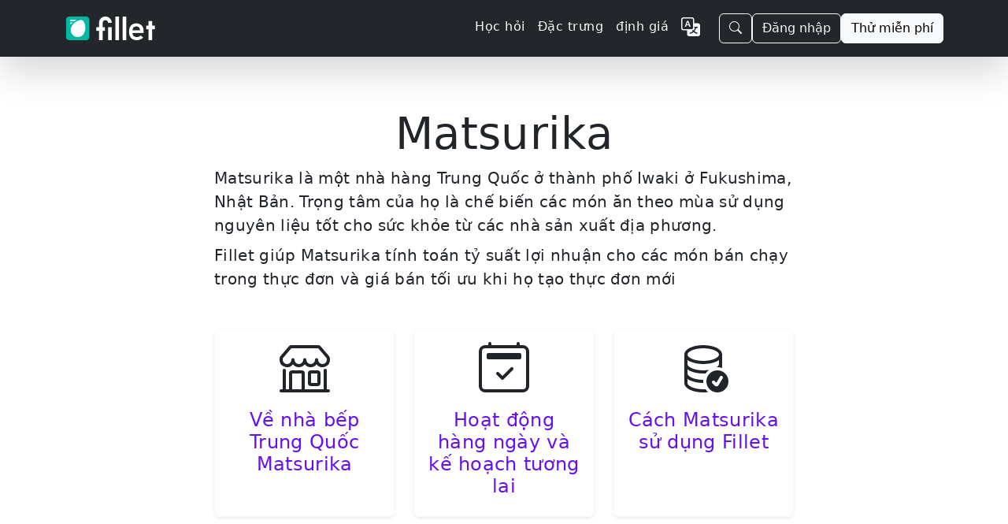

--- FILE ---
content_type: text/html;charset=UTF-8
request_url: https://getfillet.com/vi/customers/interviews/matsurika-chinese-kitchen
body_size: 11920
content:
<!doctype html>
<html lang="vi" xmlns="http://www.w3.org/1999/xhtml"
      dir="ltr">

<head>
    <meta charset="utf-8">
    <meta name="viewport" content="width=device-width, initial-scale=1, shrink-to-fit=no">
    
    <title>Fillet</title>
    
    <link rel="stylesheet" href="/css/custom.min.css">
    <link rel="shortcut icon" href="/favicon.ico">
    <!-- Matomo -->
    <script>
        let _paq = window._paq = window._paq || [];
        
        _paq.push(['trackPageView']);
        _paq.push(['enableLinkTracking']);
        (function () {
            const u = "https://getfillet.matomo.cloud/";
            _paq.push(['setTrackerUrl', u + 'matomo.php']);
            _paq.push(['setSiteId', '1']);
            const d = document, g = d.createElement('script'), s = d.getElementsByTagName('script')[0];
            g.type = 'text/javascript';
            g.async = true;
            g.src = u + 'matomo.js';
            s.parentNode.insertBefore(g, s);
        })();
    </script>
    <!-- End Matomo Code -->
</head>
<body>
<svg xmlns="http://www.w3.org/2000/svg" style="display: none;">
    <symbol id="facebook" viewBox="0 0 16 16">
        <path d="M16 8.049c0-4.446-3.582-8.05-8-8.05C3.58 0-.002 3.603-.002 8.05c0 4.017 2.926 7.347 6.75 7.951v-5.625h-2.03V8.05H6.75V6.275c0-2.017 1.195-3.131 3.022-3.131.876 0 1.791.157 1.791.157v1.98h-1.009c-.993 0-1.303.621-1.303 1.258v1.51h2.218l-.354 2.326H9.25V16c3.824-.604 6.75-3.934 6.75-7.951z"></path>
    </symbol>
    <symbol id="instagram" viewBox="0 0 16 16">
        <path d="M8 0C5.829 0 5.556.01 4.703.048 3.85.088 3.269.222 2.76.42a3.917 3.917 0 0 0-1.417.923A3.927 3.927 0 0 0 .42 2.76C.222 3.268.087 3.85.048 4.7.01 5.555 0 5.827 0 8.001c0 2.172.01 2.444.048 3.297.04.852.174 1.433.372 1.942.205.526.478.972.923 1.417.444.445.89.719 1.416.923.51.198 1.09.333 1.942.372C5.555 15.99 5.827 16 8 16s2.444-.01 3.298-.048c.851-.04 1.434-.174 1.943-.372a3.916 3.916 0 0 0 1.416-.923c.445-.445.718-.891.923-1.417.197-.509.332-1.09.372-1.942C15.99 10.445 16 10.173 16 8s-.01-2.445-.048-3.299c-.04-.851-.175-1.433-.372-1.941a3.926 3.926 0 0 0-.923-1.417A3.911 3.911 0 0 0 13.24.42c-.51-.198-1.092-.333-1.943-.372C10.443.01 10.172 0 7.998 0h.003zm-.717 1.442h.718c2.136 0 2.389.007 3.232.046.78.035 1.204.166 1.486.275.373.145.64.319.92.599.28.28.453.546.598.92.11.281.24.705.275 1.485.039.843.047 1.096.047 3.231s-.008 2.389-.047 3.232c-.035.78-.166 1.203-.275 1.485a2.47 2.47 0 0 1-.599.919c-.28.28-.546.453-.92.598-.28.11-.704.24-1.485.276-.843.038-1.096.047-3.232.047s-2.39-.009-3.233-.047c-.78-.036-1.203-.166-1.485-.276a2.478 2.478 0 0 1-.92-.598 2.48 2.48 0 0 1-.6-.92c-.109-.281-.24-.705-.275-1.485-.038-.843-.046-1.096-.046-3.233 0-2.136.008-2.388.046-3.231.036-.78.166-1.204.276-1.486.145-.373.319-.64.599-.92.28-.28.546-.453.92-.598.282-.11.705-.24 1.485-.276.738-.034 1.024-.044 2.515-.045v.002zm4.988 1.328a.96.96 0 1 0 0 1.92.96.96 0 0 0 0-1.92zm-4.27 1.122a4.109 4.109 0 1 0 0 8.217 4.109 4.109 0 0 0 0-8.217zm0 1.441a2.667 2.667 0 1 1 0 5.334 2.667 2.667 0 0 1 0-5.334z"></path>
    </symbol>
    <symbol id="twitter" viewBox="0 0 16 16">
        <path d="M5.026 15c6.038 0 9.341-5.003 9.341-9.334 0-.14 0-.282-.006-.422A6.685 6.685 0 0 0 16 3.542a6.658 6.658 0 0 1-1.889.518 3.301 3.301 0 0 0 1.447-1.817 6.533 6.533 0 0 1-2.087.793A3.286 3.286 0 0 0 7.875 6.03a9.325 9.325 0 0 1-6.767-3.429 3.289 3.289 0 0 0 1.018 4.382A3.323 3.323 0 0 1 .64 6.575v.045a3.288 3.288 0 0 0 2.632 3.218 3.203 3.203 0 0 1-.865.115 3.23 3.23 0 0 1-.614-.057 3.283 3.283 0 0 0 3.067 2.277A6.588 6.588 0 0 1 .78 13.58a6.32 6.32 0 0 1-.78-.045A9.344 9.344 0 0 0 5.026 15z"></path>
    </symbol>
    <symbol id="youtube" viewBox="0 0 16 16">
        <path d="M8.051 1.999h.089c.822.003 4.987.033 6.11.335a2.01 2.01.0 011.415 1.42c.101.38.172.883.22 1.402l.01.104.022.26.008.104c.065.914.073 1.77.074 1.957v.075c-.001.194-.01 1.108-.082 2.06l-.008.105-.009.104c-.05.572-.124 1.14-.235 1.558a2.007 2.007.0 01-1.415 1.42c-1.16.312-5.569.334-6.18.335h-.142c-.309.0-1.587-.006-2.927-.052l-.17-.006-.087-.004-.171-.007-.171-.007c-1.11-.049-2.167-.128-2.654-.26a2.007 2.007.0 01-1.415-1.419c-.111-.417-.185-.986-.235-1.558L.09 9.82.082 9.716A31.4 31.4.0 010 7.68v-.122C.002 7.343.01 6.6.064 5.78l.007-.103.003-.052.008-.104.022-.26.01-.104c.048-.519.119-1.023.22-1.402a2.007 2.007.0 011.415-1.42c.487-.13 1.544-.21 2.654-.26l.17-.007.172-.006.086-.003.171-.007A99.788 99.788.0 017.858 2h.193zM6.4 5.209v4.818l4.157-2.408L6.4 5.209z"/>
    </symbol>
</svg>
<!-- Stripe JS -->
<script async src="https://js.stripe.com/v3/"></script>
<!-- end Stripe JS -->
<nav class="navbar navbar-expand-lg navbar-dark z-3 sticky-top shadow-lg" style="background-color:rgba(33,37,41,0.988);">
    <div class="container">
        <a class="navbar-brand" href="/vi/">
            <img class="d-inline-block align-middle my-2" alt="fillet_full_logo_white"
                 srcset="
                /images/logo_full.png,
                /images/logo_full_2x.png 2x,
                /images/logo_full_3x.png 3x,
                /images/logo_full_4x.png 4x
                             "
                 src="/images/logo_full.png"
                 height="30">
        </a>
        <!-- Sign in (mobile) -->
        <div class="flex-fill d-lg-none"></div>
        <a class="btn btn-outline-light me-3 d-lg-none" href="https://web.getfillet.com/login">Đăng nhập</a>
        <!-- end Sign in (mobile) -->
        <button aria-controls="navbarSupportedContent" aria-expanded="false" aria-label="Toggle navigation"
                class="navbar-toggler border-0 p-0"
                data-bs-target="#navbarSupportedContent" data-bs-toggle="collapse" type="button">
            <span class="navbar-toggler-icon"></span>
        </button>
        <div class="collapse navbar-collapse flex-grow-1" id="navbarSupportedContent">
            <ul class="navbar-nav ms-auto me-3 mb-2 mb-lg-0 gap-2">
                <!-- Learn -->
                <li class="nav-item">
                    <a class="nav-link text-light letters-spaced" href="/vi/guides?utm_source=nav">
                        <span>Học hỏi</span>
                    </a>
                </li>
                <!-- end Learn -->
                <!-- Features -->
                <li class="nav-item">
                    <a class="nav-link text-light letters-spaced" href="/vi/features?utm_source=nav">
                        <span>Đặc trưng</span>
                    </a>
                </li>
                <!-- end Features -->
                <!-- Pricing -->
                <li class="nav-item">
                    <a class="nav-link text-light letters-spaced" href="/vi/pricing?utm_source=nav">định giá</a>
                </li>
                <!-- end Pricing -->
                <!-- Dropdown buttons -->
                <!-- More dropdown -->
                <li class="nav-item dropdown d-none" id="dropdown-more">
                    <a class="nav-link dropdown-toggle" href="#" role="button" data-bs-toggle="dropdown" aria-expanded="false">
                        <span>Hơn</span>
                    </a>
                    <ul class="dropdown-menu dropdown-menu-dark dropdown-menu-lg-end">
                        <li><a class="dropdown-item my-1" href="/vi/support?utm_source=nav">
                            <svg xmlns="http://www.w3.org/2000/svg" width="1em" height="1em" fill="currentColor" class="bi bi-book me-2" viewBox="0 0 16 16">
                                <path fill-rule="evenodd" d="M1 2.828c.885-.37 2.154-.769 3.388-.893 1.33-.134 2.458.063 3.112.752v9.746c-.935-.53-2.12-.603-3.213-.493-1.18.12-2.37.461-3.287.811V2.828zm7.5-.141c.654-.689 1.782-.886 3.112-.752 1.234.124 2.503.523 3.388.893v9.923c-.918-.35-2.107-.692-3.287-.81-1.094-.111-2.278-.039-3.213.492V2.687zM8 1.783C7.015.936 5.587.81 4.287.94c-1.514.153-3.042.672-3.994 1.105A.5.5 0 0 0 0 2.5v11a.5.5 0 0 0 .707.455c.882-.4 2.303-.881 3.68-1.02 1.409-.142 2.59.087 3.223.877a.5.5 0 0 0 .78 0c.633-.79 1.814-1.019 3.222-.877 1.378.139 2.8.62 3.681 1.02A.5.5 0 0 0 16 13.5v-11a.5.5 0 0 0-.293-.455c-.952-.433-2.48-.952-3.994-1.105C10.413.809 8.985.936 8 1.783z"/>
                            </svg>
                            <span>Ủng hộ</span>
                        </a></li>
                        <li><a class="dropdown-item my-1" href="/vi/platforms-and-downloads?utm_source=nav">
                            <svg xmlns="http://www.w3.org/2000/svg" width="1em" height="1em" fill="currentColor" class="bi bi-display me-2" viewBox="0 0 16 16">
                                <path fill-rule="evenodd" d="M0 4s0-2 2-2h12s2 0 2 2v6s0 2-2 2h-4c0 .667.083 1.167.25 1.5H11a.5.5 0 0 1 0 1H5a.5.5 0 0 1 0-1h.75c.167-.333.25-.833.25-1.5H2s-2 0-2-2V4zm1.398-.855a.758.758 0 0 0-.254.302A1.46 1.46 0 0 0 1 4.01V10c0 .325.078.502.145.602.07.105.17.188.302.254a1.464 1.464 0 0 0 .538.143L2.01 11H14c.325 0 .502-.078.602-.145a.758.758 0 0 0 .254-.302 1.464 1.464 0 0 0 .143-.538L15 9.99V4c0-.325-.078-.502-.145-.602a.757.757 0 0 0-.302-.254A1.46 1.46 0 0 0 13.99 3H2c-.325 0-.502.078-.602.145z"/>
                            </svg>
                            <span>Nền tảng</span></a>
                        </li>
                        <li><a class="dropdown-item my-1" href="/vi/solutions?utm_source=nav">
                            <svg xmlns="http://www.w3.org/2000/svg" width="1em" height="1em" fill="currentColor" class="bi bi-database me-2" viewBox="0 0 16 16">
                                <path d="M4.318 2.687C5.234 2.271 6.536 2 8 2s2.766.27 3.682.687C12.644 3.125 13 3.627 13 4c0 .374-.356.875-1.318 1.313C10.766 5.729 9.464 6 8 6s-2.766-.27-3.682-.687C3.356 4.875 3 4.373 3 4c0-.374.356-.875 1.318-1.313ZM13 5.698V7c0 .374-.356.875-1.318 1.313C10.766 8.729 9.464 9 8 9s-2.766-.27-3.682-.687C3.356 7.875 3 7.373 3 7V5.698c.271.202.58.378.904.525C4.978 6.711 6.427 7 8 7s3.022-.289 4.096-.777A4.92 4.92 0 0 0 13 5.698ZM14 4c0-1.007-.875-1.755-1.904-2.223C11.022 1.289 9.573 1 8 1s-3.022.289-4.096.777C2.875 2.245 2 2.993 2 4v9c0 1.007.875 1.755 1.904 2.223C4.978 15.71 6.427 16 8 16s3.022-.289 4.096-.777C13.125 14.755 14 14.007 14 13V4Zm-1 4.698V10c0 .374-.356.875-1.318 1.313C10.766 11.729 9.464 12 8 12s-2.766-.27-3.682-.687C3.356 10.875 3 10.373 3 10V8.698c.271.202.58.378.904.525C4.978 9.71 6.427 10 8 10s3.022-.289 4.096-.777A4.92 4.92 0 0 0 13 8.698Zm0 3V13c0 .374-.356.875-1.318 1.313C10.766 14.729 9.464 15 8 15s-2.766-.27-3.682-.687C3.356 13.875 3 13.373 3 13v-1.302c.271.202.58.378.904.525C4.978 12.71 6.427 13 8 13s3.022-.289 4.096-.777c.324-.147.633-.323.904-.525Z"/>
                            </svg>
                            <span>Các giải pháp</span>
                        </a>
                        </li>
                        <li><a class="dropdown-item my-1" href="/vi/training?utm_source=nav">
                            <svg xmlns="http://www.w3.org/2000/svg" width="1em" height="1em" fill="currentColor" class="bi bi-person-workspace me-2" viewBox="0 0 16 16">
                                <path fill-rule="evenodd" d="M4 16s-1 0-1-1 1-4 5-4 5 3 5 4-1 1-1 1H4Zm4-5.95a2.5 2.5 0 1 0 0-5 2.5 2.5 0 0 0 0 5Z"/>
                                <path d="M2 1a2 2 0 0 0-2 2v9.5A1.5 1.5 0 0 0 1.5 14h.653a5.373 5.373 0 0 1 1.066-2H1V3a1 1 0 0 1 1-1h12a1 1 0 0 1 1 1v9h-2.219c.554.654.89 1.373 1.066 2h.653a1.5 1.5 0 0 0 1.5-1.5V3a2 2 0 0 0-2-2H2Z"/>
                            </svg>
                            <span>Đào tạo</span>
                        </a></li>
                        <li><a class="dropdown-item my-1" href="/vi/customers?utm_source=nav">
                            <svg xmlns="http://www.w3.org/2000/svg" width="1em" height="1em" fill="currentColor" class="bi bi-chat-square-quote me-2" viewBox="0 0 16 16">
                                <path d="M14 1a1 1 0 0 1 1 1v8a1 1 0 0 1-1 1h-2.5a2 2 0 0 0-1.6.8L8 14.333 6.1 11.8a2 2 0 0 0-1.6-.8H2a1 1 0 0 1-1-1V2a1 1 0 0 1 1-1h12zM2 0a2 2 0 0 0-2 2v8a2 2 0 0 0 2 2h2.5a1 1 0 0 1 .8.4l1.9 2.533a1 1 0 0 0 1.6 0l1.9-2.533a1 1 0 0 1 .8-.4H14a2 2 0 0 0 2-2V2a2 2 0 0 0-2-2H2z"/>
                                <path d="M7.066 4.76A1.665 1.665 0 0 0 4 5.668a1.667 1.667 0 0 0 2.561 1.406c-.131.389-.375.804-.777 1.22a.417.417 0 1 0 .6.58c1.486-1.54 1.293-3.214.682-4.112zm4 0A1.665 1.665 0 0 0 8 5.668a1.667 1.667 0 0 0 2.561 1.406c-.131.389-.375.804-.777 1.22a.417.417 0 1 0 .6.58c1.486-1.54 1.293-3.214.682-4.112z"/>
                            </svg>
                            <span>khách hàng</span>
                        </a></li>
                        <li><a class="dropdown-item my-1" href="/vi/newsroom?utm_source=nav">
                            <svg xmlns="http://www.w3.org/2000/svg" width="16" height="16" fill="currentColor" class="bi bi-card-text me-2" viewBox="0 0 16 16">
                                <path d="M14.5 3a.5.5 0 0 1 .5.5v9a.5.5 0 0 1-.5.5h-13a.5.5 0 0 1-.5-.5v-9a.5.5 0 0 1 .5-.5zm-13-1A1.5 1.5 0 0 0 0 3.5v9A1.5 1.5 0 0 0 1.5 14h13a1.5 1.5 0 0 0 1.5-1.5v-9A1.5 1.5 0 0 0 14.5 2z"/>
                                <path d="M3 5.5a.5.5 0 0 1 .5-.5h9a.5.5 0 0 1 0 1h-9a.5.5 0 0 1-.5-.5M3 8a.5.5 0 0 1 .5-.5h9a.5.5 0 0 1 0 1h-9A.5.5 0 0 1 3 8m0 2.5a.5.5 0 0 1 .5-.5h6a.5.5 0 0 1 0 1h-6a.5.5 0 0 1-.5-.5"/>
                            </svg>
                            <span>Tòa soạn</span>
                        </a></li>
                        <li><a class="dropdown-item my-1" href="/vi/quick-start-guide?utm_source=nav">
                            <svg xmlns="http://www.w3.org/2000/svg" width="16" height="16" fill="currentColor" class="bi bi-lightbulb me-2" viewBox="0 0 16 16">
                                <path d="M2 6a6 6 0 1 1 10.174 4.31c-.203.196-.359.4-.453.619l-.762 1.769A.5.5 0 0 1 10.5 13a.5.5 0 0 1 0 1 .5.5 0 0 1 0 1l-.224.447a1 1 0 0 1-.894.553H6.618a1 1 0 0 1-.894-.553L5.5 15a.5.5 0 0 1 0-1 .5.5 0 0 1 0-1 .5.5 0 0 1-.46-.302l-.761-1.77a1.964 1.964 0 0 0-.453-.618A5.984 5.984 0 0 1 2 6zm6-5a5 5 0 0 0-3.479 8.592c.263.254.514.564.676.941L5.83 12h4.342l.632-1.467c.162-.377.413-.687.676-.941A5 5 0 0 0 8 1z"/>
                            </svg>
                            <span>Hướng dẫn nhanh</span>
                        </a></li>
                    </ul>
                </li>
                <!-- end More dropdown -->
                <!-- end Dropdown buttons -->
                <!-- Register -->
                <li class="nav-item d-none">
                    <a class="nav-link" href="https://web.getfillet.com/register?utm_source=nav">Đăng ký</a>
                </li>
                <!-- end Register -->
                <!-- Language switcher -->
                <li class="nav-item">
                    <a class="nav-link" href="/?utm_source=nav">
                        <svg xmlns="http://www.w3.org/2000/svg" width="1.5em" height="1.5em" fill="currentColor" class="bi bi-translate text-light" viewBox="0 0 16 16">
                            <path fill-rule="evenodd" d="M4.545 6.714 4.11 8H3l1.862-5h1.284L8 8H6.833l-.435-1.286H4.545zm1.634-.736L5.5 3.956h-.049l-.679 2.022H6.18z"/>
                            <path d="M0 2a2 2 0 0 1 2-2h7a2 2 0 0 1 2 2v3h3a2 2 0 0 1 2 2v7a2 2 0 0 1-2 2H7a2 2 0 0 1-2-2v-3H2a2 2 0 0 1-2-2V2zm2-1a1 1 0 0 0-1 1v7a1 1 0 0 0 1 1h7a1 1 0 0 0 1-1V2a1 1 0 0 0-1-1H2zm7.138 9.995c.193.301.402.583.63.846-.748.575-1.673 1.001-2.768 1.292.178.217.451.635.555.867 1.125-.359 2.08-.844 2.886-1.494.777.665 1.739 1.165 2.93 1.472.133-.254.414-.673.629-.89-1.125-.253-2.057-.694-2.82-1.284.681-.747 1.222-1.651 1.621-2.757H14V8h-3v1.047h.765c-.318.844-.74 1.546-1.272 2.13a6.066 6.066 0 0 1-.415-.492 1.988 1.988 0 0 1-.94.31z"/>
                        </svg>
                    </a>
                </li>
                <!-- end Language switcher -->
            </ul>

            <!-- START NEW BUTTON GROUP WRAPPER -->
            <div class="d-flex align-items-center gap-2">
                <!-- Search Button (MOVED HERE) -->
                <button
                        class="btn btn-outline-light"
                        type="button"
                        data-bs-toggle="modal"
                        data-bs-target="#site-search-modal">
                    <svg xmlns="http://www.w3.org/2000/svg" width="16" height="16" fill="currentColor" class="bi bi-search" viewBox="0 0 16 16">
                        <path d="M11.742 10.344a6.5 6.5 0 1 0-1.397 1.398h-.001q.044.06.098.115l3.85 3.85a1 1 0 0 0 1.415-1.414l-3.85-3.85a1 1 0 0 0-.115-.1zM12 6.5a5.5 5.5 0 1 1-11 0 5.5 5.5 0 0 1 11 0"/>
                    </svg>
                </button>

                <!-- Sign in (Desktop) -->
                <a class="btn btn-outline-light" href="https://web.getfillet.com/login">Đăng nhập</a>

                <!-- Try for free -->
                <a class="btn btn-light" href="/vi/get-started?utm_source=navbar">Thử miễn phí</a>
            </div>
            <!-- END NEW BUTTON GROUP WRAPPER -->

        </div>
    </div>
</nav>
<!-- Content -->
<div id="content" class="container py-5" style="letter-spacing:0.33px;">
    <svg xmlns="http://www.w3.org/2000/svg" style="display: none;">
        <symbol id="chevron-right" viewBox="0 0 16 16">
            <path fill-rule="evenodd"
                  d="M4.646 1.646a.5.5 0 0 1 .708 0l6 6a.5.5 0 0 1 0 .708l-6 6a.5.5 0 0 1-.708-.708L10.293 8 4.646 2.354a.5.5 0 0 1 0-.708z"></path>
        </symbol>
    </svg>
    <div class="row">
        <div class="col col-10 offset-1 col-md-8 offset-md-2">
            <div class="text-center mb-5">
                <!-- Title and subtitle -->
                <div class="mb-5">
                    <h1 class="display-4 mt-3" style="font-weight:500;">Matsurika</h1>
                    <p class="lead mb-2 text-start">Matsurika là một nhà hàng Trung Quốc ở thành phố Iwaki ở Fukushima, Nhật Bản. Trọng tâm của họ là chế biến các món ăn theo mùa sử dụng nguyên liệu tốt cho sức khỏe từ các nhà sản xuất địa phương.</p>
                    <p class="lead mb-2 text-start">Fillet giúp Matsurika tính toán tỷ suất lợi nhuận cho các món bán chạy trong thực đơn và giá bán tối ưu khi họ tạo thực đơn mới</p>
                </div>
                <!-- end Title and subtitle -->
                <!-- Icon row -->
                <div class="row row-cols-1 row-cols-sm-3 mb-5 text-center">
                    <!-- Icon -->
                    <div class="col mb-3">
                        <div class="rounded-3 p-3 border border-light shadow-sm h-100">
                            <!-- Icon -->
                            <div class="mb-3">
                                <a class="text-dark text-decoration-none" href="#section-1">
                                    <svg xmlns="http://www.w3.org/2000/svg" width="4em" height="4em" fill="currentColor"
                                         class="bi bi-shop" viewBox="0 0 16 16">
                                        <path d="M2.97 1.35A1 1 0 0 1 3.73 1h8.54a1 1 0 0 1 .76.35l2.609 3.044A1.5 1.5 0 0 1 16 5.37v.255a2.375 2.375 0 0 1-4.25 1.458A2.371 2.371 0 0 1 9.875 8 2.37 2.37 0 0 1 8 7.083 2.37 2.37 0 0 1 6.125 8a2.37 2.37 0 0 1-1.875-.917A2.375 2.375 0 0 1 0 5.625V5.37a1.5 1.5 0 0 1 .361-.976l2.61-3.045zm1.78 4.275a1.375 1.375 0 0 0 2.75 0 .5.5 0 0 1 1 0 1.375 1.375 0 0 0 2.75 0 .5.5 0 0 1 1 0 1.375 1.375 0 1 0 2.75 0V5.37a.5.5 0 0 0-.12-.325L12.27 2H3.73L1.12 5.045A.5.5 0 0 0 1 5.37v.255a1.375 1.375 0 0 0 2.75 0 .5.5 0 0 1 1 0zM1.5 8.5A.5.5 0 0 1 2 9v6h1v-5a1 1 0 0 1 1-1h3a1 1 0 0 1 1 1v5h6V9a.5.5 0 0 1 1 0v6h.5a.5.5 0 0 1 0 1H.5a.5.5 0 0 1 0-1H1V9a.5.5 0 0 1 .5-.5zM4 15h3v-5H4v5zm5-5a1 1 0 0 1 1-1h2a1 1 0 0 1 1 1v3a1 1 0 0 1-1 1h-2a1 1 0 0 1-1-1v-3zm3 0h-2v3h2v-3z"/>
                                    </svg>
                                </a>
                            </div>
                            <!-- end Icon -->
                            <!-- Text -->
                            <a class="minimal-link text-decoration-none" href="#section-1">
                                <h4>Về nhà bếp Trung Quốc Matsurika</h4>
                            </a>
                            <!-- end Text -->
                        </div>
                    </div>
                    <!-- end Icon -->
                    <!-- Icon -->
                    <div class="col mb-3">
                        <div class="rounded-3 p-3 border border-light shadow-sm h-100">
                            <!-- Icon -->
                            <div class="mb-3">
                                <a class="text-dark text-decoration-none" href="#section-2">
                                    <svg xmlns="http://www.w3.org/2000/svg" width="4em" height="4em" fill="currentColor" class="bi bi-calendar2-check" viewBox="0 0 16 16">
                                        <path d="M10.854 8.146a.5.5 0 0 1 0 .708l-3 3a.5.5 0 0 1-.708 0l-1.5-1.5a.5.5 0 0 1 .708-.708L7.5 10.793l2.646-2.647a.5.5 0 0 1 .708 0z"/>
                                        <path d="M3.5 0a.5.5 0 0 1 .5.5V1h8V.5a.5.5 0 0 1 1 0V1h1a2 2 0 0 1 2 2v11a2 2 0 0 1-2 2H2a2 2 0 0 1-2-2V3a2 2 0 0 1 2-2h1V.5a.5.5 0 0 1 .5-.5zM2 2a1 1 0 0 0-1 1v11a1 1 0 0 0 1 1h12a1 1 0 0 0 1-1V3a1 1 0 0 0-1-1H2z"/>
                                        <path d="M2.5 4a.5.5 0 0 1 .5-.5h10a.5.5 0 0 1 .5.5v1a.5.5 0 0 1-.5.5H3a.5.5 0 0 1-.5-.5V4z"/>
                                    </svg>
                                </a>
                            </div>
                            <!-- end Icon -->
                            <!-- Text -->
                            <a class="minimal-link text-decoration-none" href="#section-2">
                                <h4>Hoạt động hàng ngày và kế hoạch tương lai</h4>
                            </a>
                            <!-- end Text -->
                        </div>
                    </div>
                    <!-- end Icon -->
                    <!-- Icon-->
                    <div class="col mb-3">
                        <div class="rounded-3 p-3 border border-light shadow-sm h-100">
                            <!-- Icon -->
                            <div class="mb-3">
                                <a class="text-dark text-decoration-none " href="#section-3">
                                    <svg xmlns="http://www.w3.org/2000/svg" width="4em" height="4em" fill="currentColor" class="bi bi-database-check" viewBox="0 0 16 16">
                                        <path d="M12.5 16a3.5 3.5 0 1 0 0-7 3.5 3.5 0 0 0 0 7Zm1.679-4.493-1.335 2.226a.75.75 0 0 1-1.174.144l-.774-.773a.5.5 0 0 1 .708-.708l.547.548 1.17-1.951a.5.5 0 1 1 .858.514Z"/>
                                        <path d="M12.096 6.223A4.92 4.92 0 0 0 13 5.698V7c0 .289-.213.654-.753 1.007a4.493 4.493 0 0 1 1.753.25V4c0-1.007-.875-1.755-1.904-2.223C11.022 1.289 9.573 1 8 1s-3.022.289-4.096.777C2.875 2.245 2 2.993 2 4v9c0 1.007.875 1.755 1.904 2.223C4.978 15.71 6.427 16 8 16c.536 0 1.058-.034 1.555-.097a4.525 4.525 0 0 1-.813-.927C8.5 14.992 8.252 15 8 15c-1.464 0-2.766-.27-3.682-.687C3.356 13.875 3 13.373 3 13v-1.302c.271.202.58.378.904.525C4.978 12.71 6.427 13 8 13h.027a4.552 4.552 0 0 1 0-1H8c-1.464 0-2.766-.27-3.682-.687C3.356 10.875 3 10.373 3 10V8.698c.271.202.58.378.904.525C4.978 9.71 6.427 10 8 10c.262 0 .52-.008.774-.024a4.525 4.525 0 0 1 1.102-1.132C9.298 8.944 8.666 9 8 9c-1.464 0-2.766-.27-3.682-.687C3.356 7.875 3 7.373 3 7V5.698c.271.202.58.378.904.525C4.978 6.711 6.427 7 8 7s3.022-.289 4.096-.777ZM3 4c0-.374.356-.875 1.318-1.313C5.234 2.271 6.536 2 8 2s2.766.27 3.682.687C12.644 3.125 13 3.627 13 4c0 .374-.356.875-1.318 1.313C10.766 5.729 9.464 6 8 6s-2.766-.27-3.682-.687C3.356 4.875 3 4.373 3 4Z"/>
                                    </svg>
                                </a>
                            </div>
                            <!-- end Icon -->
                            <!-- Text -->
                            <a class="minimal-link text-decoration-none" href="#section-3">
                                <h4>Cách Matsurika sử dụng Fillet</h4>
                            </a>
                            <!-- end Text -->
                        </div>
                    </div>
                    <!-- end Icon-->
                    <!-- end Icon row -->
                </div>
            </div>
            <!-- Q&A -->
            <div class="my-3">
                <!-- Section -->
                <div class="my-5" id="section-1">
                    <h1>Về nhà bếp Trung Quốc Matsurika</h1>
                    <!-- Question 1-->
                    <div class="my-4">
                        <h5>Vui lòng cho chúng tôi biết, bạn đã bắt đầu nhà hàng của mình như thế nào?</h5>
                        <p>Tôi đã làm việc tại một nhà hàng Trung Quốc từ năm 18 tuổi. Tuy nhiên, vào năm xảy ra trận động đất lớn ở phía Đông Nhật Bản (năm 2011), tôi quyết định từ tỉnh Kanagawa trở về quê hương của mình. Nhưng tôi cũng muốn sử dụng những kỹ năng mà tôi đã học được. Vì vậy, sau khi dành thời gian chuẩn bị, tôi bắt đầu mở nhà hàng của riêng mình vào tháng 7 năm 2015.</p>
                    </div>
                    <!-- end Question 1-->
                    <!-- Question -->
                    <div class="my-4">
                        <h5>Thực đơn của bạn có gì đặc biệt?</h5>
                        <p>Tôi sử dụng một loại dầu vừa phải vì nấu ăn kiểu Trung Quốc yêu cầu loại dầu này, nhưng tôi cố gắng không làm cho nó có vị béo.</p>
                        <p>Ngoại trừ những món trong thực đơn mà tôi cần sử dụng nhiều dầu, nếu không thì hương vị sẽ không ổn!</p>
                    </div>

                    <!-- end Question -->
                    <!-- Question-->
                    <div class="my-4">
                        <h5>Tại sao bạn quyết định tạo ra các bữa ăn lành mạnh của Trung Quốc?</h5>
                        <p>Một trong những khách hàng thường xuyên hàng đầu của chúng tôi đã nhận xét rằng: “Đây là nhà hàng mà tôi thực sự thích ăn rau!” Tôi thích đáp ứng nhu cầu hiện tại về thực phẩm tốt cho sức khỏe, từ khách hàng của chúng tôi và hơn thế nữa. Vì vậy, tôi cố gắng thêm hương vị nhẹ nhàng và làm nổi bật hương vị đầy đủ của các nguyên liệu.</p>
                        <p>Ngoại trừ đậu phụ mapo và thịt lợn nấu chín hai lần. (Đây là những món ăn hấp dẫn với hương vị phong phú!)</p>
                    </div>
                    <!-- end Question-->
                    <!-- Question 4-->
                    <div class="my-4">
                        <h5>Những mục trình đơn nào bạn muốn giới thiệu nhất?</h5>
                        <p>Thịt lợn chua ngọt sử dụng giấm đen từ tỉnh Giang Tô.</p>
                        <p>Mapo đậu phụ sử dụng &quot;doubanjiang&quot; (bột đậu tằm của Trung Quốc).</p>
                        <p>Các món ăn của chúng tôi với lá hẹ vàng của Trung Quốc cũng rất phổ biến.</p>
                    </div>
                    <!-- end Question-->
                    <!-- Question-->
                    <div class="my-4">
                        <h5>Thực đơn của bạn thay đổi tùy thuộc vào nguyên liệu theo mùa mà bạn đang sử dụng. Làm thế nào để bạn đưa ra công thức nấu ăn mới?</h5>
                        <p>Thực đơn của chúng tôi dựa trên các nguyên liệu theo mùa khác nhau trong mỗi bốn mùa: Vào mùa xuân, chúng tôi chế biến nhiều món ăn với bắp cải mùa xuân. Vào mùa hè, chúng tôi có mì lạnh với dưa chuột và sứa, hoặc các món ăn sử dụng mướp đắng. Tôi muốn khách hàng của chúng tôi có cảm giác về mỗi mùa.</p>
                    </div>
                    <!-- end Question-->
                    <div class="my-4">
                        <h5>Làm thế nào để bạn chọn nhà cung cấp cho các thành phần của bạn?</h5>
                        <p>Chúng tôi làm việc với nhiều loại nhà cung cấp địa phương bao gồm những người bán buôn nguyên liệu Trung Quốc, những người bán thịt cung cấp thịt chất lượng cao và những cửa hàng gần đó cung cấp nguyên liệu chúng tôi cần.</p>
                    </div>
                </div>
                <!-- end Section -->
                <!-- Section -->
                <div class="my-5" id="section-2">
                    <h1>Hoạt động hàng ngày và kế hoạch tương lai</h1>
                    <!-- Question-->
                    <div class="my-4">
                        <h5>Lịch trình hàng ngày của bạn như thế nào?</h5>
                        <p class="mb-1">Sau khi thức dậy, tôi đến nhà hàng của mình và chuẩn bị sẵn sàng.</p>
                        <p class="mb-1">Giờ ăn trưa là từ 11:00 sáng đến 2:00 chiều.</p>
                        <p class="mb-1">Sau đó, tôi đóng cửa nhà hàng, bắt đầu chuẩn bị mua nguyên liệu cho bữa tối.</p>
                        <p class="mb-1">Tôi mở lại nhà hàng lúc 5:30 chiều để ăn tối.</p>
                        <p>Sau đó, tôi đóng cửa hàng, dọn dẹp và sắp xếp kiểm tra. Và công việc trong ngày đã xong.</p>
                    </div>
                    <!-- end Question-->
                    <!-- Question-->
                    <div class="my-4">
                        <h5>Phần khó khăn nhất trong công việc của bạn là gì?</h5>
                        <p>Chúng tôi là một nhà hàng nhỏ do hai người điều hành, vì vậy khi chúng tôi có nhiều khách hàng cùng một lúc, chúng tôi không thể chăm sóc hết được.</p>
                    </div>
                    <!-- end Question-->
                    <!-- Question -->
                    <div class="my-4">
                        <h5>Phần hạnh phúc nhất trong công việc của bạn là gì?</h5>
                        <p>Tôi cảm thấy hạnh phúc khi khách hàng của mình nói “Gochisosama!” khi họ rời đi. (“Gochisosama” là một cụm từ tiếng Nhật thể hiện sự đánh giá cao đối với người đã chuẩn bị bữa ăn cho bạn.)</p>
                    </div>
                    <!-- end Question -->
                    <!-- Question -->
                    <div class="my-4">
                        <h5>Những thách thức hàng ngày trong việc điều hành doanh nghiệp của bạn là gì?</h5>
                        <p>Chúng tôi luôn sáng tạo ra những món ăn mới để đáp ứng nhu cầu của khách hàng. Bằng cách này, chúng ta có thể tiến bộ mỗi ngày, ngay cả khi nó chậm. Chúng tôi đang học hỏi và thử thách bản thân để có thể mang đến trải nghiệm ẩm thực độc đáo.</p>
                    </div>
                    <!-- end Question -->
                    <!-- Question -->
                    <div class="my-4">
                        <h5>Kế hoạch và mục tiêu trong tương lai của bạn là gì?</h5>
                        <p>Tôi muốn xây dựng một xưởng riêng để chúng tôi có thể bắt đầu bán đồ ăn mang đi, nhưng hiện tại điều đó vẫn còn rất xa.</p>
                    </div>
                    <!-- end Question -->
                </div>
                <!-- end Section -->
                <!-- Section-->
                <div class="my-5" id="section-3">
                    <h1>Cách Matsurika sử dụng Fillet</h1>
                    <!-- Question -->
                    <div class="my-4">
                        <h5>Tính năng Fillet yêu thích của bạn là gì và tại sao?</h5>
                        <p>Tôi thích Phần ăn được vì nó giúp tôi tính toán chi phí công thức của mình chính xác hơn. Ví dụ, đối với củ cải cần gọt vỏ, tôi có thể cài đặt lượng củ cải còn lại sau khi gọt vỏ.</p>
                        <p>Tôi cũng thích tạo danh sách thành phần cho từng nhà cung cấp của mình. Điều này giúp tôi kiểm tra giá thành phần của mình nhanh hơn. Giá thành phần của tôi thay đổi thường xuyên. Vì vậy, thật tuyệt khi tôi có thể thay đổi giá của chúng một cách dễ dàng và tính toán lại chi phí.</p>
                    </div>
                    <!-- end Question -->
                    <!-- Question -->
                    <div class="my-4">
                        <h5>Bạn thường xuyên sử dụng tính năng Fillet nào và tại sao?</h5>
                        <p>Tạo Công thức nấu ăn và Mục menu mới.</p>
                        <p>Tính toán của họ thực sự hữu ích khi tôi quyết định Giá bán, đặc biệt là khi tôi đang tạo một menu mới. Nó cũng hữu ích cho các mục menu hiện có của tôi.&quot;</p>
                    </div>
                    <!-- end Question -->
                    <!-- Question -->
                    <div class="my-4">
                        <h5>Fillet đã cải thiện hoạt động kinh doanh của bạn như thế nào?</h5>
                        <p>Nó giúp chúng tôi biết chi phí để sản xuất các món trong thực đơn phổ biến của chúng tôi là bao nhiêu. Chúng ta có thể xem những món nào trong thực đơn có tỷ suất lợi nhuận cao hoặc tỷ suất lợi nhuận thấp. Điều này giúp chúng tôi lên kế hoạch cân bằng, chẳng hạn như đề xuất một món trong thực đơn cùng với một số món khác, giúp chúng tôi thu hẹp khoảng cách giữa chi phí và lợi nhuận. Nhìn chung, điều này đã cải thiện hoạt động kinh doanh của chúng tôi.</p>
                    </div>
                    <!-- end Question -->
                </div>
                <!-- end Section-->
            </div>
            <!-- end Q&A -->
        </div>
        <div class="col-10 offset-1 col-md-6 offset-md-3 pb-5">
            <p class="lead text-center">Xin chân thành cảm ơn chủ sở hữu kiêm nhà điều hành của Matsurika, ông Masahiro Tamaki, đã thực hiện cuộc phỏng vấn này với chúng tôi!</p>
        </div>
    </div>
</div>
<!-- Footer -->
<div class="container-fluid bg-dark text-light">
    <div class="container">
        <footer class="py-5">
            <div class="row gy-3">
                <div class="col-12 col-sm-6">
                    <h5>Sơ đồ trang web Fillet</h5>
                    <ul class="nav flex-column">
                        <!-- Home -->
                        <li class="nav-item mb-2"><a href="/vi/" class="nav-link p-0 text-light">Trang chủ</a></li>
                        <!-- Documentation -->
                        <li class="nav-item mb-2"><a href="/vi/documentation" class="nav-link p-0 text-light">Tài liệu</a></li>
                        <!-- Features -->
                        <li class="nav-item mb-2"><a href="/vi/features" class="nav-link p-0 text-light">Đặc trưng</a></li>
                        <!-- Pricing -->
                        <li class="nav-item mb-2"><a href="/vi/pricing?utm_source=sitemap" class="nav-link p-0 text-light">định giá</a></li>
                        <!-- Guides -->
                        <li class="nav-item mb-2"><a href="/vi/guides" class="nav-link p-0 text-light">hướng dẫn</a></li>
                        <!-- end Guides -->
                        <!-- Training -->
                        <li class="nav-item mb-2"><a href="/vi/training" class="nav-link p-0 text-light">Đào tạo</a></li>
                        <!-- Customers -->
                        <li class="nav-item mb-2"><a href="/vi/customers" class="nav-link p-0 text-light">khách hàng</a></li>
                        <!-- end Customers -->
                        <!-- Newsroom -->
                        <li class="nav-item mb-2"><a href="/vi/newsroom" class="nav-link p-0 text-light">Tòa soạn</a></li>
                        <!-- end Newsroom -->
                        <!-- Support -->
                        <li class="nav-item mb-2"><a href="/vi/support" class="nav-link p-0 text-light">Ủng hộ</a></li>
                        <!-- end Support -->
                        <!-- Platforms -->
                        <li class="d-none nav-item mb-2"><a href="/vi/platforms-and-downloads" class="nav-link p-0 text-light">Tải</a></li>
                        <!-- end Platforms -->
                    </ul>
                </div>
                <div class="col-12 col-sm-6">
                    <div class="col text-center">
                        <div class=mb-4>
                            <a href="https://itunes.apple.com/app/apple-store/id696313628?pt=572677&amp;ct=W5&amp;mt=8"
                               target=_blank><img height=100 style=padding:19px alt="Download on the App Store"
                                                  src=/images/AppStore/Download_on_the_App_Store_Badge_US-UK_RGB_blk_092917.svg></a>
                        </div>
                        <h5>Android APK</h5>
                        <a class="btn btn-outline-light mb-2"
                           href=https://android.getfillet.com/0.0.43/Fillet.apk
                           target=_blank>
                            <span>Tải xuống&nbsp;ngay bây giờ</span>
                        </a>
                        <p class="small mb-2 text-light">Version 0.0.43</p>
                        <a href="/vi/newsroom/3/phi lê-cho-android-apk-download-play-store"
                           class="text-light small">APK là gì?</a>
                    </div>
                </div>
            </div>
            <div class="d-flex justify-content-between py-4 my-4 border-top">
                <small class="text-light">Copyright &copy; 2026 Cityredbird Location Services Ltd. All rights reserved.</small>
                <ul class="list-unstyled d-flex">
                    <li class="ms-3">
                        <a class="link-light"
                           href=https://twitter.com/getfillet
                           target=_blank>
                            <svg class="bi" width="24" height="24">
                                <use xlink:href="#twitter"></use>
                            </svg>
                        </a>
                    </li>
                    <li class="ms-3">
                        <a class="link-light"
                           href=https://instagram.com/getfillet
                           target=_blank>
                            <svg class="bi" width="24" height="24">
                                <use xlink:href="#instagram"></use>
                            </svg>
                        </a>
                    </li>
                    <li class="ms-3">
                        <a class="link-light"
                           href=https://facebook.com/getfillet
                           target=_blank>
                            <svg class="bi" width="24" height="24">
                                <use xlink:href="#facebook"></use>
                            </svg>
                        </a>
                    </li>
                    <li class="ms-3">
                        <a class="link-light"
                           href=https://www.youtube.com/channel/UCsZq3KCQ6KeGwMbn9Y4b37Q
                           target=_blank>
                            <svg class="bi" width="24" height="24">
                                <use xlink:href="#youtube"></use>
                            </svg>
                        </a>
                    </li>
                </ul>
            </div>
        </footer>
    </div>
</div>
<!-- Bootstrap JavaScript plugins -->
<script src="/js/popper.min.js"></script>
<script src="/js/bootstrap.min.js"></script>

<!-- [sageWilliams] Site Search Modal -->
<div
        class="modal fade"
        id="site-search-modal"
        tabindex="-1"
        aria-labelledby="site-search-modal-label"
        aria-hidden="true"
>
    <!-- [sageWilliams] Site Search Modal -->
    <div class="modal-dialog modal-dialog-scrollable">
        <div class="modal-content">
            <!-- This is the new modal-header -->
            <div class="modal-header border-0">
                <!-- The search input now lives inside the modal -->
                <input
                        id="site-search-input"
                        class="form-control form-control-lg"
                        type="search"
                        placeholder="Tìm kiếm" aria-label="Search"
                />
            </div>
            <div class="modal-body">
                <!-- Container for filter pills -->
                <ul id="search-filter-container" class="nav nav-pills mb-3">
                    <!-- Filter pills will be dynamically inserted here by JavaScript -->
                </ul>
                <!-- Container for search results -->
                <ul id="search-results-list" class="list-group">
                    <!-- [sageWilliams] New container for i18n guidance, rendered by Thymeleaf -->
                    <div id="i18n-guidance-message" class="d-none">
                        <div class="p-3 text-center letters-spaced">
                            <a href="/vi/learn/?source=global_site_search"
                               class="text-decoration-none d-block text-body">
                                <h4 class="mb-2 fw-bold">Sắp ra mắt!</h4>
                                <p>This function will be available shortly. For now, please use Search in the Learn portal.</p>
                            </a>
                            <a href="/vi/learn/?source=global_site_search_button"
                            class="btn btn-outline-primary">
                                <span>Tài liệu sản phẩm</span>
                            </a>
                        </div>
                    </div>
                    <!-- [sageWilliams] End of new container -->

                    <!-- Search results will be dynamically inserted here by JavaScript -->
                </ul>
            </div>
        </div>
    </div>

    <!-- Add this hidden "data island" for filter translations -->
    <div id="search-filter-translations" class="d-none">
        <span data-key="All">All</span>
        <span data-key="Featured">Featured</span>
        <span data-key="Documentation">Documentation</span>
    </div>
    <!-- End of data island -->

    <!-- end of [sageWilliams] Site Search Modal -->
</div>
<!-- [sageWilliams] End Site Search Modal -->
<!-- [sageWilliams] Add Search Libraries -->
<!-- Lunr.js Core Library from CDN -->
<script src="https://unpkg.com/lunr/lunr.min.js"></script>
<!-- Our Custom Search Logic -->
<script src="/js/site-search.js"></script>
<!-- [sageWilliams] End Search Libraries -->
<!-- The first line pulls the lightweight Lunr.js library directly from a fast, public Content Delivery Network (CDN).-->
<!-- The second line uses the correct Thymeleaf syntax `th:src="@{...}"` to safely link to the `site-search.js` file you just created.-->
</body>
</html>

